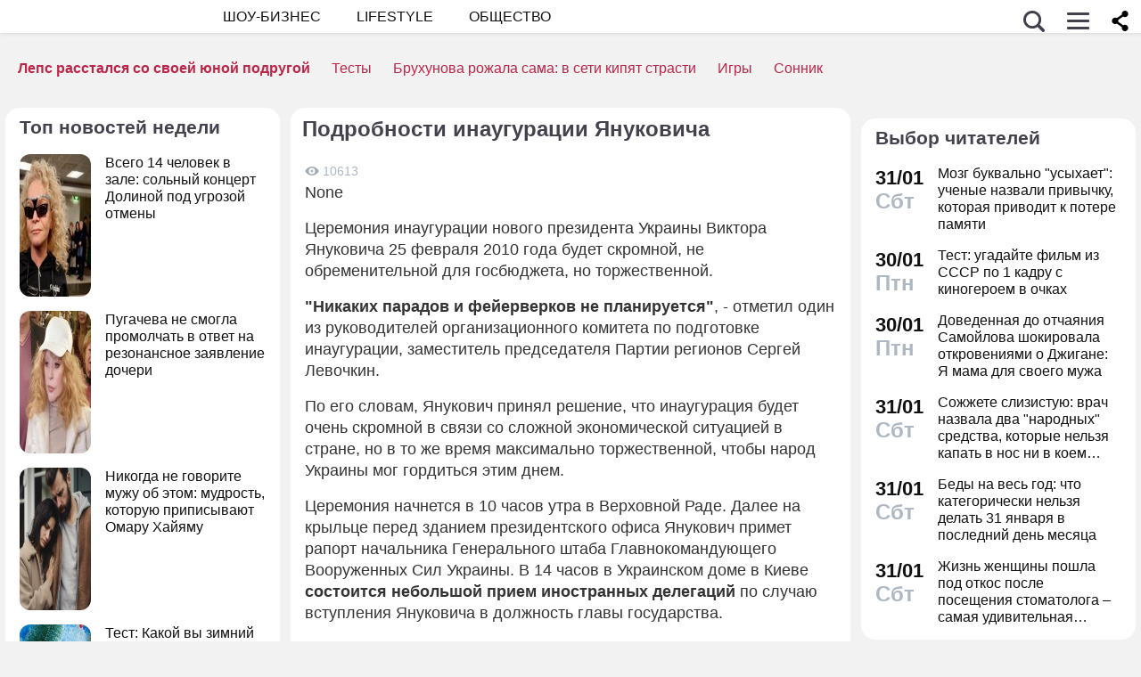

--- FILE ---
content_type: application/javascript; charset=utf-8
request_url: https://fundingchoicesmessages.google.com/f/AGSKWxWwXSXmv9RE-jXiFowIjHTJRVzR3LLhMMrlGeh8fDuk9ymkBFCGKeIKMBvjdj11Ai0TK-5zK0lOoK9CRsKMvNw8s6x9sm1mSC55GmY9thCeaK7PVk_d6kAnNIdxfKtcL_gcqEAASKXee7ELJImqeOo4d-1SLU05PNWB57U-JOv4QRTTSMgZSZVjxsh1/_/getvideoad._onlinead_/default_oas./viewer/rad?.net/ads-
body_size: -1287
content:
window['f9fb6605-3b61-464e-8136-1f8f7bbb0b9c'] = true;